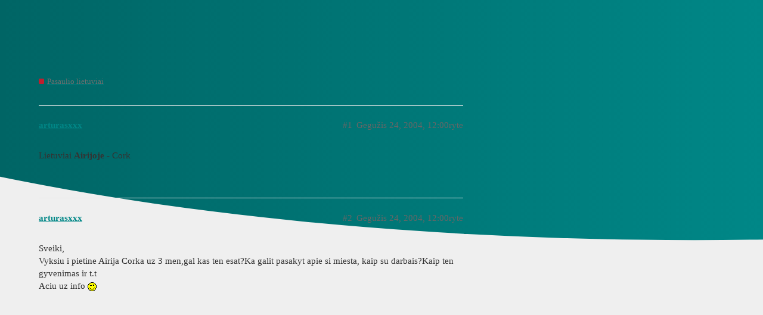

--- FILE ---
content_type: text/html; charset=utf-8
request_url: https://banga.tv3.lt/t/lietuviai-airijoje-cork/491691
body_size: 2882
content:
<!DOCTYPE html>
<html lang="lt">
  <head>
    <meta charset="utf-8">
    <title>Lietuviai Airijoje - Cork - Pasaulio lietuviai - Banga forumas</title>
    <meta name="description" content="Lietuviai Airijoje - Cork">
    <meta name="generator" content="Discourse 2.9.0.beta9 - https://github.com/discourse/discourse version ce21205d398662020ed9f75eae7c18797d3db78d">
<link rel="icon" type="image/png" href="https://banga.tv3.lt/uploads/default/optimized/1X/90f0e801a28d9df43719a420a6a19bed3ff7046d_2_32x32.ico">
<link rel="apple-touch-icon" type="image/png" href="https://banga.tv3.lt/uploads/default/optimized/1X/2480ad3087c7a9cc28d1f203c9cfbb0a4ccc8cc7_2_180x180.png">
<meta name="theme-color" content="#ffffff">
<meta name="viewport" content="width=device-width, initial-scale=1.0, minimum-scale=1.0, user-scalable=yes, viewport-fit=cover">
<link rel="canonical" href="https://banga.tv3.lt/t/lietuviai-airijoje-cork/491691" />
<script type="application/ld+json">{"@context":"http://schema.org","@type":"WebSite","url":"https://banga.tv3.lt","potentialAction":{"@type":"SearchAction","target":"https://banga.tv3.lt/search?q={search_term_string}","query-input":"required name=search_term_string"}}</script>
<link rel="search" type="application/opensearchdescription+xml" href="https://banga.tv3.lt/opensearch.xml" title="Banga forumas Search">

    <link href="/stylesheets/color_definitions_banga-light_7_2_20f2fb0605fb5551d69212696c676d052a0b77e0.css?__ws=banga.tv3.lt" media="all" rel="stylesheet" class="light-scheme"/><link href="/stylesheets/color_definitions_air-dark_6_2_2ceb17384b7638a65b6af5dbb0fb7fce1528edc3.css?__ws=banga.tv3.lt" media="(prefers-color-scheme: dark)" rel="stylesheet" class="dark-scheme"/>

  <link href="/stylesheets/desktop_eb598f15e21de7c57ff7a95122cc6d6d39f647fb.css?__ws=banga.tv3.lt" media="all" rel="stylesheet" data-target="desktop"  />



  <link href="/stylesheets/discourse-adplugin_eb598f15e21de7c57ff7a95122cc6d6d39f647fb.css?__ws=banga.tv3.lt" media="all" rel="stylesheet" data-target="discourse-adplugin"  />
  <link href="/stylesheets/discourse-details_eb598f15e21de7c57ff7a95122cc6d6d39f647fb.css?__ws=banga.tv3.lt" media="all" rel="stylesheet" data-target="discourse-details"  />
  <link href="/stylesheets/discourse-local-dates_eb598f15e21de7c57ff7a95122cc6d6d39f647fb.css?__ws=banga.tv3.lt" media="all" rel="stylesheet" data-target="discourse-local-dates"  />
  <link href="/stylesheets/discourse-presence_eb598f15e21de7c57ff7a95122cc6d6d39f647fb.css?__ws=banga.tv3.lt" media="all" rel="stylesheet" data-target="discourse-presence"  />
  <link href="/stylesheets/lazy-yt_eb598f15e21de7c57ff7a95122cc6d6d39f647fb.css?__ws=banga.tv3.lt" media="all" rel="stylesheet" data-target="lazy-yt"  />
  <link href="/stylesheets/poll_eb598f15e21de7c57ff7a95122cc6d6d39f647fb.css?__ws=banga.tv3.lt" media="all" rel="stylesheet" data-target="poll"  />
  <link href="/stylesheets/poll_desktop_eb598f15e21de7c57ff7a95122cc6d6d39f647fb.css?__ws=banga.tv3.lt" media="all" rel="stylesheet" data-target="poll_desktop"  />

  <link href="/stylesheets/desktop_theme_4_5921090acb6bce1757dea4825e4cae9758a5d5f3.css?__ws=banga.tv3.lt" media="all" rel="stylesheet" data-target="desktop_theme" data-theme-id="4" data-theme-name="dark-light toggle"/>
<link href="/stylesheets/desktop_theme_6_eaeed0b4d45f451fd489970b33a1c1465d63ff48.css?__ws=banga.tv3.lt" media="all" rel="stylesheet" data-target="desktop_theme" data-theme-id="6" data-theme-name="discourse clickable topic"/>
<link href="/stylesheets/desktop_theme_5_766b428ef53dcdb8ef099cc3cf84a88fd19c9aa2.css?__ws=banga.tv3.lt" media="all" rel="stylesheet" data-target="desktop_theme" data-theme-id="5" data-theme-name="discourse loading slider"/>
<link href="/stylesheets/desktop_theme_7_b5d954b59969948f15b3be4985bee35e2efe6176.css?__ws=banga.tv3.lt" media="all" rel="stylesheet" data-target="desktop_theme" data-theme-id="7" data-theme-name="discourse-search-banner"/>
<link href="/stylesheets/desktop_theme_8_4f27e8b1b81dc01d084a3f56f89ae856f91fd7d8.css?__ws=banga.tv3.lt" media="all" rel="stylesheet" data-target="desktop_theme" data-theme-id="8" data-theme-name="masonry image gallery"/>
<link href="/stylesheets/desktop_theme_3_61afbcf7368dcea787726fca486c0754cb18d42d.css?__ws=banga.tv3.lt" media="all" rel="stylesheet" data-target="desktop_theme" data-theme-id="3" data-theme-name="modern category + group boxes"/>
<link href="/stylesheets/desktop_theme_2_8b1353836653c72154b73548fe239456efa64bf2.css?__ws=banga.tv3.lt" media="all" rel="stylesheet" data-target="desktop_theme" data-theme-id="2" data-theme-name="air theme"/>

    
    
        <link rel="alternate nofollow" type="application/rss+xml" title="RSS iš &#39;Lietuviai Airijoje - Cork&#39;" href="https://banga.tv3.lt/t/lietuviai-airijoje-cork/491691.rss" />
    <meta property="og:site_name" content="Banga forumas" />
<meta property="og:type" content="website" />
<meta name="twitter:card" content="summary_large_image" />
<meta name="twitter:image" content="https://banga.tv3.lt/uploads/default/original/3X/3/5/35bf71b218d70118971e720cb580388b27e76af4.png" />
<meta property="og:image" content="https://banga.tv3.lt/uploads/default/original/3X/3/5/35bf71b218d70118971e720cb580388b27e76af4.png" />
<meta property="og:url" content="https://banga.tv3.lt/t/lietuviai-airijoje-cork/491691" />
<meta name="twitter:url" content="https://banga.tv3.lt/t/lietuviai-airijoje-cork/491691" />
<meta property="og:title" content="Lietuviai Airijoje - Cork" />
<meta name="twitter:title" content="Lietuviai Airijoje - Cork" />
<meta property="og:description" content="Lietuviai Airijoje - Cork" />
<meta name="twitter:description" content="Lietuviai Airijoje - Cork" />
<meta property="article:published_time" content="2004-05-24T00:00:00+00:00" />
<meta property="og:ignore_canonical" content="true" />


    
  </head>
  <body class="crawler">
    <div class="background-container"></div>

<script defer="" src="/theme-javascripts/3044f386c2aaf4b746d29c6f40de74429d834932.js?__ws=banga.tv3.lt" data-theme-id="8"></script>
    <header>
  <a href="/">
    Banga forumas
  </a>
</header>

    <div id="main-outlet" class="wrap" role="main">
        <div id="topic-title">
    <h1>
      <a href="/t/lietuviai-airijoje-cork/491691">Lietuviai Airijoje - Cork</a>
    </h1>

      <div class="topic-category" itemscope itemtype="http://schema.org/BreadcrumbList">
          <span itemprop="itemListElement" itemscope itemtype="http://schema.org/ListItem">
            <a href="https://banga.tv3.lt/c/pasaulio-lietuviai/53" class="badge-wrapper bullet" itemprop="item">
              <span class='badge-category-bg' style='background-color: #BF1E2E'></span>
              <span class='badge-category clear-badge'>
                <span class='category-name' itemprop='name'>Pasaulio lietuviai</span>
              </span>
            </a>
            <meta itemprop="position" content="1" />
          </span>
      </div>

  </div>

  


      <div id='post_1' itemscope itemtype='http://schema.org/DiscussionForumPosting' class='topic-body crawler-post'>
        <div class='crawler-post-meta'>
          <div itemprop='publisher' itemscope itemtype="http://schema.org/Organization">
            <meta itemprop='name' content='All Media Digital, UAB'>
              <div itemprop='logo' itemscope itemtype="http://schema.org/ImageObject">
                <meta itemprop='url' content='https://banga.tv3.lt/uploads/default/original/3X/3/7/37fee6344fc4efe384061b17f458fd47904a2726.webp'>
              </div>
          </div>
          <span class="creator" itemprop="author" itemscope itemtype="http://schema.org/Person">
            <a itemprop="url" href='https://banga.tv3.lt/u/arturasxxx'><span itemprop='name'>arturasxxx</span></a>
            
          </span>

          <link itemprop="mainEntityOfPage" href="https://banga.tv3.lt/t/lietuviai-airijoje-cork/491691">


          <span class="crawler-post-infos">
              <time itemprop='datePublished' datetime='2004-05-24T00:00:00Z' class='post-time'>
                Gegužis 24, 2004, 12:00ryte
              </time>
              <meta itemprop='dateModified' content='2004-05-24T00:00:00Z'>
          <span itemprop='position'>#1</span>
          </span>
        </div>
        <div class='post' itemprop='articleBody'>
          <p>Lietuviai <b>Airijoje</b> - Cork</p>
        </div>

        <meta itemprop='headline' content='Lietuviai Airijoje - Cork'>
          <meta itemprop='keywords' content=''>

        <div itemprop="interactionStatistic" itemscope itemtype="http://schema.org/InteractionCounter">
           <meta itemprop="interactionType" content="http://schema.org/LikeAction"/>
           <meta itemprop="userInteractionCount" content="0" />
           <span class='post-likes'></span>
         </div>

         <div itemprop="interactionStatistic" itemscope itemtype="http://schema.org/InteractionCounter">
            <meta itemprop="interactionType" content="http://schema.org/CommentAction"/>
            <meta itemprop="userInteractionCount" content="0" />
          </div>

      </div>
      <div id='post_2' itemscope itemtype='http://schema.org/DiscussionForumPosting' class='topic-body crawler-post'>
        <div class='crawler-post-meta'>
          <div itemprop='publisher' itemscope itemtype="http://schema.org/Organization">
            <meta itemprop='name' content='All Media Digital, UAB'>
              <div itemprop='logo' itemscope itemtype="http://schema.org/ImageObject">
                <meta itemprop='url' content='https://banga.tv3.lt/uploads/default/original/3X/3/7/37fee6344fc4efe384061b17f458fd47904a2726.webp'>
              </div>
          </div>
          <span class="creator" itemprop="author" itemscope itemtype="http://schema.org/Person">
            <a itemprop="url" href='https://banga.tv3.lt/u/arturasxxx'><span itemprop='name'>arturasxxx</span></a>
            
          </span>

          <link itemprop="mainEntityOfPage" href="https://banga.tv3.lt/t/lietuviai-airijoje-cork/491691">


          <span class="crawler-post-infos">
              <time itemprop='datePublished' datetime='2004-05-24T00:00:00Z' class='post-time'>
                Gegužis 24, 2004, 12:00ryte
              </time>
              <meta itemprop='dateModified' content='2004-05-24T00:00:00Z'>
          <span itemprop='position'>#2</span>
          </span>
        </div>
        <div class='post' itemprop='articleBody'>
          <p>Sveiki,<br>
Vyksiu i pietine Airija Corka uz 3 men,gal kas ten esat?Ka galit pasakyt apie si miesta, kaip su darbais?Kaip ten gyvenimas ir t.t<br>
Aciu uz info <img src="/shared/oldFiles/i/xsmiles/smile2.gif" alt="Mirkt"></p>
        </div>

        <meta itemprop='headline' content='Lietuviai Airijoje - Cork'>

        <div itemprop="interactionStatistic" itemscope itemtype="http://schema.org/InteractionCounter">
           <meta itemprop="interactionType" content="http://schema.org/LikeAction"/>
           <meta itemprop="userInteractionCount" content="0" />
           <span class='post-likes'></span>
         </div>

         <div itemprop="interactionStatistic" itemscope itemtype="http://schema.org/InteractionCounter">
            <meta itemprop="interactionType" content="http://schema.org/CommentAction"/>
            <meta itemprop="userInteractionCount" content="0" />
          </div>

      </div>






    </div>
    <footer class="container wrap">
  <nav class='crawler-nav'>
    <ul>
      <li itemscope itemtype='http://schema.org/SiteNavigationElement'>
        <span itemprop='name'>
          <a href='/' itemprop="url">Pradinis  </a>
        </span>
      </li>
      <li itemscope itemtype='http://schema.org/SiteNavigationElement'>
        <span itemprop='name'>
          <a href='/categories' itemprop="url">Kategorijos </a>
        </span>
      </li>
      <li itemscope itemtype='http://schema.org/SiteNavigationElement'>
        <span itemprop='name'>
          <a href='/guidelines' itemprop="url">DUK/Gairės </a>
        </span>
      </li>
      <li itemscope itemtype='http://schema.org/SiteNavigationElement'>
        <span itemprop='name'>
          <a href='/tos' itemprop="url">Paslaugų teikimo sąlygos </a>
        </span>
      </li>
      <li itemscope itemtype='http://schema.org/SiteNavigationElement'>
        <span itemprop='name'>
          <a href='/privacy' itemprop="url">Privatumo politika </a>
        </span>
      </li>
    </ul>
  </nav>
  <p class='powered-by-link'>Sukurta <a href="https://www.discourse.org">Discourse</a>, geriausias žiūrimumas su JavaScript igalinimu</p>
</footer>

    
    
  <script defer src="https://static.cloudflareinsights.com/beacon.min.js/vcd15cbe7772f49c399c6a5babf22c1241717689176015" integrity="sha512-ZpsOmlRQV6y907TI0dKBHq9Md29nnaEIPlkf84rnaERnq6zvWvPUqr2ft8M1aS28oN72PdrCzSjY4U6VaAw1EQ==" data-cf-beacon='{"rayId":"99b8394c2acf0042","version":"2025.9.1","serverTiming":{"name":{"cfExtPri":true,"cfEdge":true,"cfOrigin":true,"cfL4":true,"cfSpeedBrain":true,"cfCacheStatus":true}},"token":"208132762c1d41669edb3bd8ee39ad41","b":1}' crossorigin="anonymous"></script>
</body>
  
</html>


--- FILE ---
content_type: text/css
request_url: https://banga.tv3.lt/stylesheets/desktop_theme_8_4f27e8b1b81dc01d084a3f56f89ae856f91fd7d8.css?__ws=banga.tv3.lt
body_size: -160
content:
.cooked div[data-masonry-gallery],.d-editor-preview div[data-masonry-gallery]{display:flex;flex-flow:column wrap;align-content:flex-start}.cooked div[data-masonry-gallery][data-masonry-gallery^="g"],.d-editor-preview div[data-masonry-gallery][data-masonry-gallery^="g"]{flex-flow:row wrap}.cooked div[data-masonry-gallery]::before,.cooked div[data-masonry-gallery]::after,.d-editor-preview div[data-masonry-gallery]::before,.d-editor-preview div[data-masonry-gallery]::after{content:"";flex-basis:100%;width:0;order:2}.cooked div[data-masonry-gallery] .lightbox-wrapper,.cooked div[data-masonry-gallery]>img,.d-editor-preview div[data-masonry-gallery] .lightbox-wrapper,.d-editor-preview div[data-masonry-gallery]>img{padding:3px;max-height:unset !important}.cooked div[data-masonry-gallery] .lightbox,.cooked div[data-masonry-gallery] .lightbox img,.d-editor-preview div[data-masonry-gallery] .lightbox,.d-editor-preview div[data-masonry-gallery] .lightbox img{width:100%;height:100%;max-height:unset !important}.cooked div[data-masonry-gallery] .lightbox .meta .informations,.cooked div[data-masonry-gallery] .lightbox img .meta .informations,.d-editor-preview div[data-masonry-gallery] .lightbox .meta .informations,.d-editor-preview div[data-masonry-gallery] .lightbox img .meta .informations{display:none}.cooked div[data-masonry-gallery] .lightbox .meta .filename,.cooked div[data-masonry-gallery] .lightbox img .meta .filename,.d-editor-preview div[data-masonry-gallery] .lightbox .meta .filename,.d-editor-preview div[data-masonry-gallery] .lightbox img .meta .filename{flex-grow:3;font-size:0.8em}.bio-composer .masonry-gallery{display:none}

/*# sourceMappingURL=desktop_theme_8_4f27e8b1b81dc01d084a3f56f89ae856f91fd7d8.css.map?__ws=banga.tv3.lt */
